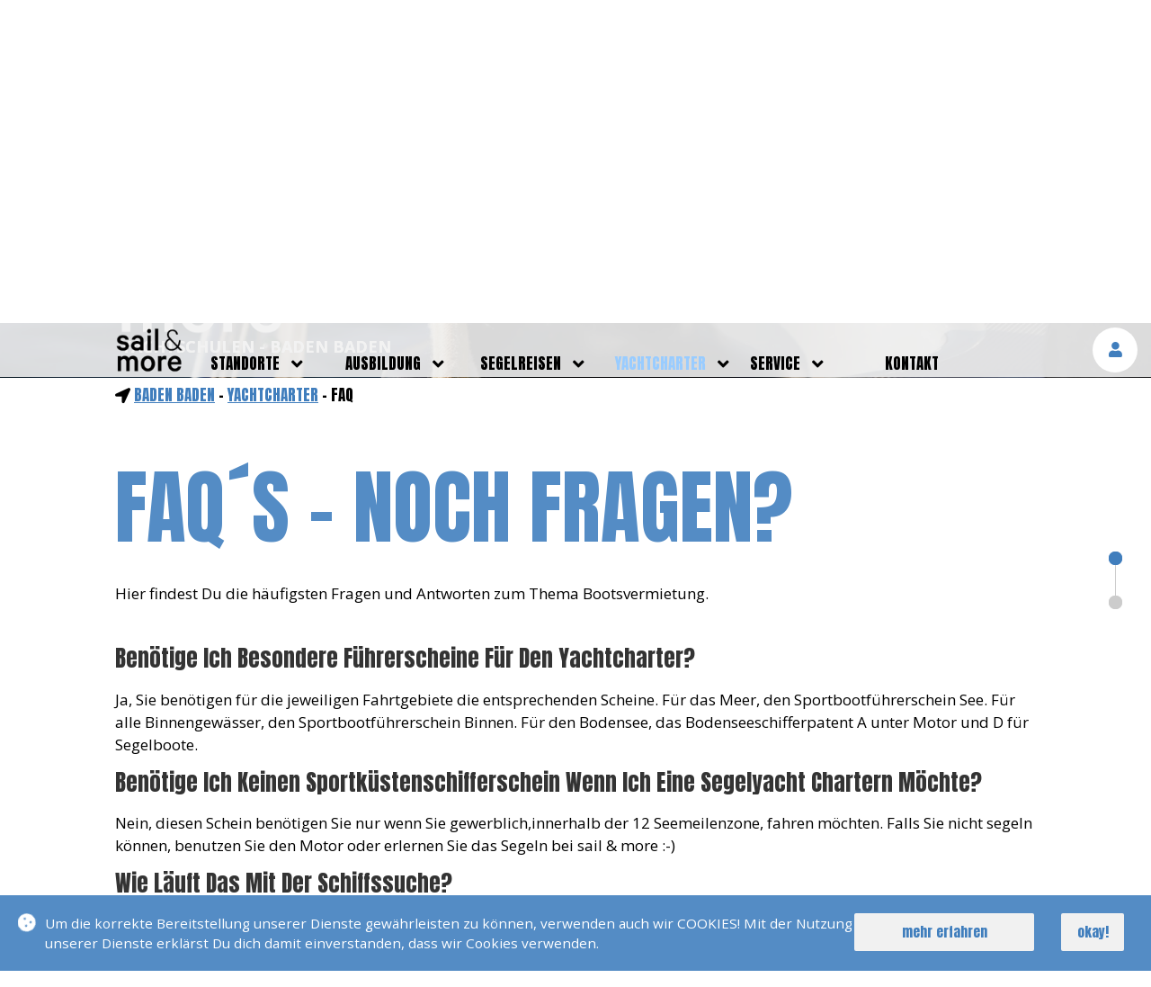

--- FILE ---
content_type: text/html; charset=UTF-8
request_url: https://www.sail-and-more.de/baden-baden/yachtcharter/faq/
body_size: 21452
content:
<!DOCTYPE html><html xmlns="http://www.w3.org/1999/xhtml"  xml:lang="de" lang="de"><head prefix="og: http://ogp.me/ns#"><meta http-equiv="content-type" content="text/html; charset=UTF-8"><base href="/" /><meta name="viewport" content="width=device-width, initial-scale=1,maximum-scale=1"/><meta name="Email" content="rheinstetten@sail-and-more.de" /><meta name="description" content="Du brauchst ein Boot? Hier findest Du die Antworten zu den häufigsten Fragen zum Thema Yachcharter" /><meta name='robots' content='index, follow' /><meta name="author" content="sail & more Segel und Motorbootschule - Baden Baden" /><meta name="publisher" content="sail & more Segel und Motorbootschule - Baden Baden" /><meta name="copyright" content="sail & more Segel und Motorbootschule - Baden Baden" /><meta name="date" content="2026-01-18" /><meta name="content-language" content="de" /><meta name="keywords" content="'baden-württemberg', 'sale and more', segelschule, bootsführerschein, motorbootführerschein, sportbootführerschein, 'rhein main gebiet', faq, fragen, antworten, rund, um, yachtcharter, yachtüberführung, weltweit
" /><meta name="page-topic" content="Du brauchst ein Boot? Hier findest Du die Antworten zu den häufigsten Fragen zum Thema Yachcharter" /><meta name="audience" content="all" /><meta name="revisit-after" content="After 1 day" /><meta name="twitter:card" content="summary_large_image"><meta property="og:locale" content="de_DE" /><meta property="og:url" content="https://www.sail-and-more.de/baden-baden/yachtcharter/faq/" /><meta property="og:title" content="FAQ Bootsvermietung - Noch Fragen? &#10037; sail & more &#10037;	Baden Baden" /><meta property="og:type" content="website" /><meta property="og:description" content="Du brauchst ein Boot? Hier findest Du die Antworten zu den häufigsten Fragen zum Thema Yachcharter" /><meta property="og:image" content="https://www.sail-and-more.de/_pic/logo.png" /><meta property="og:image:width" content="433" /><meta property="og:image:height" content="287" /><meta property="og:site_name" content="sail & more &#10037; Deine Segel und Motorbootschule in Baden Baden" /><meta property="fb:app_id" content="1694068360879091"/><link rel="SHORTCUT ICON" href="_pic/favicon.ico" type="image/x-icon" /><link rel="apple-touch-icon" sizes="57x57" href="_pic/ico/apple-icon-57x57.png"><link rel="apple-touch-icon" sizes="60x60" href="_pic/ico/apple-icon-60x60.png"><link rel="apple-touch-icon" sizes="72x72" href="_pic/ico/apple-icon-72x72.png"><link rel="apple-touch-icon" sizes="76x76" href="_pic/ico/apple-icon-76x76.png"><link rel="apple-touch-icon" sizes="114x114" href="_pic/ico/apple-icon-114x114.png"><link rel="apple-touch-icon" sizes="120x120" href="_pic/ico/apple-icon-120x120.png"><link rel="apple-touch-icon" sizes="144x144" href="_pic/ico/apple-icon-144x144.png"><link rel="apple-touch-icon" sizes="152x152" href="_pic/ico/apple-icon-152x152.png"><link rel="apple-touch-icon" sizes="180x180" href="_pic/ico/apple-icon-180x180.png"><link rel="icon" type="image/png" sizes="192x192"  href="_pic/ico/android-icon-192x192.png"><link rel="icon" type="image/png" sizes="32x32" href="_pic/ico/favicon-32x32.png"><link rel="icon" type="image/png" sizes="96x96" href="_pic/ico/favicon-96x96.png"><link rel="icon" type="image/png" sizes="16x16" href="_pic/ico/favicon-16x16.png"><link rel="manifest" href="_pic/ico/manifest.json"><meta name="msapplication-TileColor" content="#ffffff"><meta name="msapplication-TileImage" content="_pic/ico/ms-icon-144x144.png"><meta name="theme-color" content="#ffffff"><title>FAQ Bootsvermietung - Noch Fragen? &#10037; sail & more &#10037;	Baden Baden</title><script type="application/ld+json">{"@context": "https://schema.org", "@type": "EducationalOrganization", "name": "sail & more Segel und Motorbootschule - Baden Baden", "url": "https://www.sail-and-more.de/baden-baden/", "logo": "https://www.sail-and-more.de/_pic/logo.png" , "sameAs": [ "https://www.facebook.com/sailandmorerheinstetten/", "https://www.instagram.com/sail_and_more_rheinstetten/", "https://www.youtube.com/c/sailandmoremedia" ]}</script><script type="application/ld+json">{"@context": "https://schema.org","@type": "LocalBusiness","name": "sail & more Segel und Motorbootschule - Baden Baden","image": "https://www.sail-and-more.de/_pic/logo.png","@id": "https://www.sail-and-more.de/baden-baden/#LocalBusiness","url": "https://www.sail-and-more.de/baden-baden/","address": {"@type": "PostalAddress","streetAddress": "Schweigrotherstr. 8","addressLocality": "Baden Baden","postalCode": "76530","addressCountry": "DE"} , "sameAs": [ "https://www.facebook.com/sailandmorerheinstetten/", "https://www.instagram.com/sail_and_more_rheinstetten/", "https://www.youtube.com/c/sailandmoremedia" ]}</script><link href='_css/ba-fa.css' rel='stylesheet' type='text/css' ><link rel="preload" href="_css/hg-main.css?v=9" as="style"  ><link rel="preload" href="_css/hg-nav.css?v=1" as="style" ><link rel="preload" href="_css/hg-head.css?v=1" as="style"  ><link rel="preload" href="_css/hg-dt.css?x=12" as="style"  ><link rel="preload" href="_css/hg-foo.css" as="style"  ><link rel="preload" href="_css/hg-rose.css" as="style"  ><link rel="preload" href="_css/hg-form.css" as="style"  ><link rel="preload" href="_css/hg-anim.css?v=4" as="style" ><link rel="stylesheet" href="_css/hg-main.css?v=9" ><link rel="stylesheet" href="_css/hg-nav.css?v=1" ><link rel="stylesheet" href="_css/hg-head.css?v=1" ><link rel="stylesheet" href="_css/hg-dt.css?x=12" ><link rel="stylesheet" href="_css/hg-foo.css" ><link rel="stylesheet" href="_css/hg-rose.css" ><link rel="stylesheet" href="_css/hg-form.css" ><link rel="stylesheet" href="_css/hg-anim.css?v=4" ></head><body><nav><div class='hg-nav-bi' onClick='openNav()' title='Navigation &ouml;ffnen'><i class='fa fa-bars'></i></div><div class='hg-nav-co-0'><div class='hg-nav-lo'><a href='baden-baden/' title='zur Startseite'><img src='_pic/logo_s.png' class='hg-b-hp100' alt='Logo Sail and More'></a></div><div id='cmsNav'><a href='javascript:void(0)' onClick='closeNav()' class='hg-nav-ba' title='schliessen'><span>SCHLIESSEN</span> <i class='fas fa-times'></i></a><div class='hg-nav-mc'><ul class='hg-nav-u-0'><li><div><a  href='baden-baden/standorte/' title='standorte'>standorte</a><span class='hg-nav-m1'><i class='fa fa-angle-down'></i></span></div><ul class='hg-nav-u-1'><li><a  href='' title='Deutschland' >Deutschland</a></li><li><a class='hg-nav-a' href='baden-baden/' title='Baden Baden' >Baden Baden</a></li><li><a  href='bruchsal/' title='Bruchsal' >Bruchsal</a></li><li><a  href='griesheim/' title='Griesheim / Darmstadt' >Griesheim / Darmstadt</a></li><li><a  href='hamburg/' title='Hamburg' >Hamburg</a></li><li><a  href='heidelberg/' title='Heidelberg' >Heidelberg</a></li><li><a  href='karlsruhe/' title='Karlsruhe' >Karlsruhe</a></li><li><a  href='koeln/' title='Köln' >Köln</a></li><li><a  href='pforzheim/' title='Pforzheim' >Pforzheim</a></li><li><a  href='rheinstetten/' title='Rheinstetten' >Rheinstetten</a></li><li><a  href='swr-baden-baden/' title='SWR Baden Baden' >SWR Baden Baden</a></li><li><a  href='sail-and-more-stuttgart/' title='Stuttgart' >Stuttgart</a></li></ul></li><li><div><a  href='baden-baden/ausbildung/' title='ausbildung'>ausbildung</a><span class='hg-nav-m1'><i class='fa fa-angle-down'></i></span></div><ul class='hg-nav-u-1'><li><a  href='baden-baden/ausbildung/bootsfuehrerscheine/' title='bootsführerscheine' >bootsführerscheine</a></li><li><a  href='baden-baden/ausbildung/funkscheine/' title='funkscheine' >funkscheine</a></li><li><a  href='baden-baden/ausbildung/seenotsignalmittel/' title='seenotsignalmittel' >seenotsignalmittel</a></li><li><a  href='baden-baden/ausbildung/weiterbildung/' title='weiterbildung' >weiterbildung</a></li><li><a  href='baden-baden/ausbildung/ausbildungsboote/' title='ausbildungsboote' >ausbildungsboote</a></li><li><a  href='baden-baden/ausbildung/preise/' title='preise' >preise</a></li><li><a  href='baden-baden/ausbildung/kurstermine/' title='kurstermine' >kurstermine</a></li><li><a  href='baden-baden/ausbildung/pruefungstermine/' title='prüfungstermine' >prüfungstermine</a></li><li><a  href='https://www.bootsfuehrerschein-portal.de/registrieren.asp?gruppe_id=154' title='onlinekurs'  target='_blank' >onlinekurs</a></li><li><a  href='baden-baden/ausbildung/faq/' title='faq' >faq</a></li></ul></li><li><div><a  href='baden-baden/segelreisen/' title='segelreisen'>segelreisen</a><span class='hg-nav-m1'><i class='fa fa-angle-down'></i></span></div><ul class='hg-nav-u-1'><li><a  href='baden-baden/segelreisen/aktuelle-reisen/' title='aktuelle reisen' >aktuelle reisen</a></li><li><a  href='baden-baden/segelreisen/bilder-reisen/' title='bilder reisen' >bilder reisen</a></li><li><a  href='baden-baden/segelreisen/skipper/' title='skipper' >skipper</a></li><li><a  href='baden-baden/segelreisen/faq/' title='faq' >faq</a></li></ul></li><li><div><a class='hg-nav-a' href='baden-baden/yachtcharter/' title='yachtcharter'>yachtcharter</a><span class='hg-nav-m1'><i class='fa fa-angle-down'></i></span></div><ul class='hg-nav-u-1'><li><a  href='baden-baden/yachtcharter/eigene-yachten/' title='eigene yachten' >eigene yachten</a></li><li><a  href='baden-baden/yachtcharter/belegungsplan-eigene-yachten/' title='belegungsplan eigene yachten' >belegungsplan eigene yachten</a></li><li><a  href='baden-baden/service/leistungen/weltweite-yachtcharter.html' title='weltweite yachtcharter' >weltweite yachtcharter</a></li><li><a  href='baden-baden/yachtcharter/revierinfos/' title='revierinfos' >revierinfos</a></li><li><a class='hg-nav-a' href='baden-baden/yachtcharter/faq/' title='faq' >faq</a></li></ul></li><li><div><a  href='baden-baden/service/' title='service'>service</a><span class='hg-nav-m1'><i class='fa fa-angle-down'></i></span></div><ul class='hg-nav-u-1'><li><a  href='baden-baden/service/leistungen/' title='leistungen' >leistungen</a></li><li><a  href='baden-baden/service/team/' title='team' >team</a></li><li><a  href='baden-baden/service/videos/' title='videos' >videos</a></li><li><a  href='baden-baden/service/newsletter/' title='newsletter' >newsletter</a></li><li><a  href='baden-baden/service/blog/' title='blog' >blog</a></li><li><a  href='baden-baden/service/erfolgsmeldungen/' title='erfolgsmeldungen' >erfolgsmeldungen</a></li></ul></li><li><div><a  href='baden-baden/kontakt/' title='kontakt'>kontakt</a></div></li></ul></div></div></div><div class='hg-n-au-b'><div class='hg-n-au-b-co' title='Melde Dich an'><i class='fas fa-user'></i></div></div></nav><div class='hg-l-b hg-l-b-i'><h3>Login</h3><form id='lob' name='reg' action='--URL--' method='post' autocomplete='off'><div class='hg-b-fl hg-b-wp100 hg-b-mb20 lob'><label class='hg-b-fcf' for='lonk'>E-Mail<input class='hg-b-bon' id='lonk' name='nk' type='email' required /></label><label class='hg-b-fcf' for='lood'>Passwort<input class='hg-b-bon' id='lood' name='od' type='password' required /><span class='hg-lo-pwf'></span></label></div><div class='hg-b-fl hg-b-wp100 hg-b-mb20'><button class='hg-b-lo-b-bu hg-b-p0'><div class='hg-m-b hg-b-wp100'><span class='hg-b-lo-b' title='Logge Dich ein'>einloggen</span></div></button></div></form><div class='hg-b-fl hg-b-wp100 hg-b-mb10 hg-b-fzp08 hg-b-pr' title='Passwort vergessen'>Passwort vergessen</div><div class='hg-b-fl hg-b-wp100 hg-b-mb20 hg-b-fzp08 hg-b-ga hg-b-gz' title='Gastzugang beantragen'>Gastzugang beantragen</div></div><div class='hg-m-h  hg-m-h-u hg-m-c-1'><img src='_pic/sail-and-more_standort-baden-baden_44_xl.jpg' srcset='_pic/sail-and-more_standort-baden-baden_44_l.jpg 600w, _pic/sail-and-more_standort-baden-baden_44_xl.jpg 1900w' sizes='(min-width: 50em) 100vw,(min-width: 100em) 100vw' class='hg-b-of' alt='Standortbild'/><div class='hg-logo'><a href='baden-baden/' title='zur Startseite'><img src='_pic/logo_w.png' class='hg-b-wp100' alt='logo'></a></div><div class='hg-logo-t'>YACHTSCHULEN - Baden Baden</div></div><div class='hg-m-c hg-n-c'><div class='hg-m-c-c'><i class='fas fa-location-arrow'></i> <a href='baden-baden/' title='zur Startseite Baden Baden'>Baden Baden</a> - <a href='baden-baden/yachtcharter/' title='zur Seite Yachtcharter'>yachtcharter</a> - Faq</div></div><div class='hg-m-c hg-du-g hg-m-c-2'><div class='hg-m-c-c'><h1>faq&acute;s - noch Fragen?</h1><div class='hg-m-c-c-t hg-b-mbp3'><p>Hier findest Du die häufigsten Fragen und Antworten zum Thema Bootsvermietung.</p></div><div class='hg-m-c-c-c'><h3>Benötige ich besondere Führerscheine für den Yachtcharter?</h3><p>Ja, Sie benötigen für die jeweiligen Fahrtgebiete die entsprechenden Scheine. Für das Meer, den Sportbootführerschein See. Für alle Binnengewässer, den Sportbootführerschein Binnen. Für den Bodensee, das Bodenseeschifferpatent A unter Motor und D für Segelboote.</p><h3>Benötige ich keinen Sportküstenschifferschein wenn ich eine Segelyacht chartern möchte?</h3><p>Nein, diesen Schein benötigen Sie nur wenn Sie gewerblich,innerhalb der 12 Seemeilenzone, fahren möchten. Falls Sie nicht segeln können, benutzen Sie den Motor oder erlernen Sie das Segeln bei sail & more :-)</p><h3>Wie läuft das mit der Schiffssuche?</h3><p>Sie sagen uns Ihre Wünsche und wir erstellen Ihnen ein Angebot über zur Verfügung stehende Yachten</p><h3>Wie buche ich so ein Schiff?</h3><p>Falls Sie ein Schiff in die engere Wahl gezogen haben, optionieren wir das Schiff unverbindlich bis zu einer Woche für Sie. Die Option kann jederzeit in eine Festbuchung umgewandelt werden.</p><h3>Und wie bezahle ich dann?</h3><p>Wir verschicken eine Buchungsbetätigung, die unterschrieben wieder zurückgesandt wird. Die Anzahlung, in der Regel 50% des Charterpreises, ist innerhalb zwei Wochen auf unser Konto zu überweisen und wir leiten die Anzahlung an den Vercharterer weiter. 6 Wochen vor Reisebeginn sind die restlichen 50% des Charterpreises zu überweisen.</p><h3>Bekomme ich noch zusätzliche Infos?</h3><p>Ja, nach Restzahlung werden alle erforderlichen Dokumente rechtzeitig an Sie versandt, so daß Sie alle Informationen für einen gelungen Yachtcharter erhalten haben.</p><h3>Sind die Yachten versichert?</h3><p>Ja, alle Yachten haben eine Teilkaskoversicherung ohne Selbstbeteiligung und eine Vollkaskoversicherung mit Selbstbeteiligung, die als Kaution per Kreditkarte hinterlegt wird.</p><h3>Wie hoch ist so eine Kaution?</h3><p>Je nach Schiff ist der Selbstbehalt der Vollkasko (Kaution) zwischen 500 und 5000 Euro.</p><h3>Kann man so eine Kaution zusätzlich versichern? </h3><p>Ja, es gibt spezielle Kautionsversicherungen die bei höheren Kautionen zu empfehlen sind. Hierzu haben wir Anbieter im Programm die wir empfehlen.</p><h3>Was ist  wenn ein Personenschaden durch mich verursacht wird. Ist dieser mitversichert?</h3><p>Nein, Personenschäden sind nicht mitversichert.Sie haften als verantwortlicher Skipper. Hierfür gibt es die Skipperhaftpflichtversicherung, die jeder Skipper haben sollte. Hier sind auch Crewmitglieder mitversichert.</p><h3>Was ist, wenn ein Defekt am Schiff eintritt, für den ich nichts kann?</h3><p>Falls während der Fahrt ein technischer Defekt auftritt, kontaktieren Sie umgehend den Stützpunkt.. Meistens sind es Kleinigkeiten.</p><h3>Kann ich von der Charter zurücktreten?</h3><p>Ja, allerdings ist der Charterpreis zu bezahlen,sofern kein Ersatz für diese Reise gefunden werden kann.</p><h3>Ist meine Charter gegen Insolvenz versichert?</h3><p>Wir haben eine Reiserücktrittskostenversicherung im Angebot, die auch im Falle einer Insolvenz des Vercharterers oder der Agentur bezahlt. Bei größeren Summen ist dies zu empfehlen. Der Anteil der Insolvenzversicherung übernimmt sail & more.</p><h3>Was ist, wenn ich es nicht schaffe zum vereinbarten Zeitpunkt wieder an der Basis zu sein?</h3><p>Es liegt in der Verantwortung des Skippers seine Reise so zu planen, daß er wieder rechtzeitig am Ausgangspunkt ist. Schlechtes Wetter etc. muss eingeplant werden.</p><h3>Kann ich während des Charters abbrechen?</h3><p>Ja, allerdings muss die Yacht wieder am Ausgangshafen abgegeben werden. Andere Häfen werden in Rechnung gestellt.</p></div></div><div class='hg-nd-bb'><div class='hg-nd-bb-m'><div class='hg-nd-bb-li'></div><div><div class='hg-nd-bp hg-nd-bp-a hg-nd-bp-1' title='top'></div><div class='hg-nd-bp hg-nd-bp-2 hg-b-mbz' title='faq'></div></div></div></div></div></div><div class='hg-nd-bb'><div class='hg-nd-bb-m'><div class='hg-nd-bb-li'></div><div><div class='hg-nd-bp hg-nd-bp-a hg-nd-bp-1' title='top'></div><div class='hg-nd-bp hg-nd-bp-2 hg-b-mbz' title='faq'></div></div></div></div></div></div></div><div class='hg-f-c'><div class='hg-f-c-c'><div class='hg-f-c-c-l'><a href='baden-baden/' title='zur Startseite'><img src='_pic/logo_w.png' class='hg-b-wp100' alt='logo sail & more'></a></div><div class='hg-f-c-c-l-t'>YACHTSCHULEN - Baden Baden</div><div class='hg-f-c-c-c'><div class='hg-f-c-c-b-l'><div class='hg-f-c-c-b-h1'>kontakt</div><div class='hg-f-c-c-b-c hg-f-c-c-b-c-d'><a href='https://www.google.com/maps/place/DRK+Kreisverband+Baden-Baden+e.V.,+Schweigrother+Str.+8,+76532+Baden-Baden/@48.7808876,8.2085475,18z/data=!3m1!1e3!4m2!3m1!1s0x47971faf166d3f1f:0x3dab613dcf0cb30d' target='_blank' title='Finde uns auf google Maps'><div class='hg-f-c-c-b-c-h'><i class='fas fa-map-marker-alt'></i></div><div class='hg-f-c-c-b-c-c'><div class='hg-f-c-c-b-c-c-c'><b>sail & more beim DRK Kreisverband Baden-Baden e.V.</b></div><div class='hg-f-c-c-b-c-c-c'>Schweigrotherstr. 8</div><div class='hg-f-c-c-b-c-c-c'>76530 Baden Baden</div></div></a></div><div class='hg-f-c-c-b-c hg-f-c-c-b-c-d'><a href='tel:+491778358976' title='Rufe uns an'><div class='hg-f-c-c-b-c-h-s'><i class='fas fa-phone'></i></div><div class='hg-f-c-c-b-c-c-s'>00491778358976</div></a></div><div class='hg-f-c-c-b-c hg-f-c-c-b-c-d'><a href='mailto:rheinstetten@sail-and-more.de' title='Schreibe uns eine E-Mail'><div class='hg-f-c-c-b-c-h-s'><i class='fas fa-envelope'></i></div><div class='hg-f-c-c-b-c-c-s'>rheinstetten@sail-and-more.de</div></a></div><div class='hg-f-c-c-b-c'><a href='baden-baden/kontakt/#formular' title='zum Kontaktformular'><div class='hg-f-c-c-b-c-h-s'><i class='fab fa-wpforms'></i></div><div class='hg-f-c-c-b-c-c-s'>KONTAKTFORMULAR</div></a></div></div><div class='hg-f-c-c-b-m'><div class='hg-f-c-c-b-h1'>folge uns auf</div><div class='hg-f-c-c-b-c'><a href='https://www.facebook.com/sailandmorerheinstetten/' target='_blank' title='Folge uns auf Facebook'><div class='hg-f-c-c-b-c-h'><i class='fab fa-facebook-square'></i></div><div class='hg-f-c-c-b-c-c-sm-fb'>FACEBOOK <br><span>Baden Baden</span></div></a></div><div class='hg-f-c-c-b-c'><a href='https://www.instagram.com/sail_and_more_rheinstetten/' target='_blank' title='Folge uns auf Instagram'><div class='hg-f-c-c-b-c-h'><i class='fab fa-instagram'></i></div><div class='hg-f-c-c-b-c-c-sm'>INSTAGRAM</div></a></div><div class='hg-f-c-c-b-c'><a href='https://www.youtube.com/c/sailandmoremedia' target='_blank' title='Abboniere uns auf Youtube'><div class='hg-f-c-c-b-c-h'><i class='fab fa-youtube-square'></i></div><div class='hg-f-c-c-b-c-c-sm'>YOUTUBE</div></a></div></div><div class='hg-f-c-c-b-r'><div class='hg-f-c-c-b-h1'>quickmenu</div><div class='hg-f-c-c-b-c'><div class='hg-f-c-c-b-h'><a href='baden-baden/standorte/' title='standorte'>standorte</a></div><div class='hg-f-c-c-b-h'><a href='baden-baden/ausbildung/' title='ausbildung'>ausbildung</a></div><div class='hg-f-c-c-b-h'><a href='baden-baden/segelreisen/' title='segelreisen'>segelreisen</a></div><div class='hg-f-c-c-b-h'><a href='baden-baden/yachtcharter/' title='yachtcharter'>yachtcharter</a></div><div class='hg-f-c-c-b-h'><a href='baden-baden/service/' title='service'>service</a></div><div class='hg-f-c-c-b-h'><a href='baden-baden/kontakt/' title='kontakt'>kontakt</a></div></div></div></div></div></div><div class='hg-f-c-u'><div class='hg-f-c-u-c'><div class='hg-f-c-u-c-l'>Copyright &copy; 2026 sail and more Segel und Motorbootschule. Alle Rechte vorbehalten.<br>Webdesign: <a href='https://www.3w-web.de' title='zum WebDesigner: 3w-web.de' target='_blank'><img src='_pic/3w-web.jpg' class='hg-3w-l' alt='Logo 3w-web.de'></a></div><div class='hg-f-c-u-c-r'><a href='baden-baden/impressum/' title='Impressum'>IMPRESSUM</a>  <a href='agb/' title='zu unseren Allgemeinen Gesch&auml;ftsbedingungen'>AGB</a>  <a href='datenschutz/' title='unsere Datenschutzerkl&auml;rung'>DATENSCHUTZ</a></div></div></div><div class='hg-dc'></div><div class='hg-m-coo-c'><div class='hg-m-coo-t'><div class='hg-m-coo-t-co'><i class='fas fa-cookie'></i></div><div class='hg-m-coo-t-t'> Um die korrekte Bereitstellung unserer Dienste gew&auml;hrleisten zu k&ouml;nnen, verwenden auch wir COOKIES! Mit der Nutzung unserer Dienste erkl&auml;rst Du dich damit einverstanden, dass wir Cookies verwenden.</div></div><div class='hg-m-coo-bc'><div class='hg-m-coo-bc-l'><div class='hg-m-b hg-b-m0'><a href='datenschutz/' title='Datenschutz'>mehr erfahren</a></div></div><div class='hg-m-coo-bc-r'><div class='hg-m-b hg-b-wp100 hg-b-m0'><span>okay!</span></div></div></div></div><script src='_js/us_latest.js'></script><script src="_js/smd.js?v=8"></script><script src="_js/smpa.js?v=4"></script></body></html>

--- FILE ---
content_type: text/css
request_url: https://www.sail-and-more.de/_css/hg-main.css?v=9
body_size: 18710
content:
@charset "UTF-8";@import url('https://fonts.googleapis.com/css?family=Open+Sans:300,400,600,700');@import url('https://fonts.googleapis.com/css?family=Anton');
html{box-sizing:border-box;}*,*:before,*:after{box-sizing:inherit;}
html{-ms-text-size-adjust:100%;-webkit-text-size-adjust:100%;-moz-text-size-adjust:100%;}body,html{margin:0;}
html,body{font-size:17px;line-height:1.5;width:100%;float:left;height:100%;font-family: 'Open Sans', Arial, Helvetica, sans-serif; background:#fff;color:#000;}
html{overflow-x:hidden;}
h1, h2, h3, h4,.hg-m-b,.hg-m-b-b,button,.hg-f-c-c-b-h1,.hg-n-c,.hg-nav-u-0 li,label,.hg-b-d-p,.hg-b-d-n,.hg-b-d-p-h,.hg-b-d-n-h,.hg-b-d-p-t,.hg-b-d-n-t,.hg-te-d-co-b-c-i-t,.hg-te-co-b-te-s,.hg-prl-l-s-h,.hg-prl-l-s-c,.hg-ang-h,.hg-ang-pr-pr,.hg-rab-pr,.hg-b-ffu{font-family: 'Anton', sans-serif;font-weight:lighter;}
.hg-m-c{float:left;width:100%;margin-bottom:4%;overflow:hidden;}
.hg-m-c-c{width:90%;margin:0 auto;}
.hg-m-c-c-t,.hg-m-c-c-c{float:left; width:100%;}
.hg-m-c-c-b{float:left; width:100%;cursor:pointer;margin-top:40px;}
hr{background:#f1f1f1;height:2px;border:0;margin-top:3%; transition: all 0.4s;}
.hg-m-c-c-b-b{width:80px;height:80px;background:#fff;border-radius:100%;margin:0 auto; margin-top:-47px;text-align:center;line-height:65px;border:10px solid #fff;color:#407EBD;transition: all 0.4s;overflow:hidden;}
.hg-m-c-c-b-b a{display:block;width:100%;height:100%;background:#f1f1f1;transition: all 0.4s;}
.hg-m-b-c-b-c{float:left;width:100%;}
.hg-m-c-c-b:hover hr{background:#407EBD;}
.hg-m-c-c-b:hover .hg-m-c-c-b-b a{background:#407EBD;color:#f1f1f1;}
.hg-m-c-c-b:hover .hg-m-b-b{transform: scale(1.03);}
h1,h1 a, h2, h2 a, h3, h3 a, h4, h4 a{line-height:1em;margin-bottom:2%; text-transform:uppercase; text-decoration:none;transition:all 0.4s;-webkit-hyphens: auto;-moz-hyphens: auto;-ms-hyphens: auto;hyphens: auto;}
h1,h2{color:#548CC5;}
h3,h4,.hg-b-fcu{color:#333;}
h1 a, h2 a, .hg-ag-bp{color:#407EBD;}
h3 a, h4 a{color:#000;}
h1 a:hover, h2 a:hover, h3 a:hover, h4 a:hover, .hg-ag-bp:hover{color:#99CCFF;}
.hg-ag-bp{cursor:pointer;}
h1, h1 a{font-size:60px;}
h2, h2 a, .hg-b-u-m{font-size:40px;}
h3, h3 a{font-size:25px;line-height:25px;text-transform:capitalize;margin-top:0px;}
h4, h4 a{font-size:22px;line-height:22px;text-transform:capitalize;margin-top:30px;margin-bottom:10px;}
a, .hg-sm-k-co-bw-d, .hg-b-pr, .hg-b-ga{color:#407EBD;cursor:pointer;transition:all 0.4s;font-family: 'Anton', sans-serif;font-weight:lighter; text-decoration:none;}
a:hover,.hg-sm-k-co-bw-d:hover,.hg-b-pr:hover,.hg-b-ga:hover{color:#99CCFF;text-decoration:none;}
.hg-m-b{width:100%; margin: 0 auto;}
button{font-size:inherit;}
.hg-m-b-c3{width:100%;margin-bottom:20px;margin-top:20px;}
.hg-m-b-c3{width:100%;margin-bottom:40px;}
.hg-m-p-c3{width:31.3%;margin-bottom:0px;margin-top:0px;}
.hg-m-p-c3-m{margin-left:3%;margin-right:3%;}
.hg-m-b a,.hg-m-b span, button{border:0;padding:10px;background:#f1f1f1; text-decoration:none; text-align:center;width:100%;float:left;border-radius:2px;transition:all 0.4s;color:#407EBD;cursor:pointer;}
.hg-m-b a:hover,.hg-m-b span:hover, button:hover,.hg-m-b-ac span{color:#f1f1f1;background:#407EBD;}
.hg-m-b-b{width:auto; margin: 0 auto;transition:all 0.4s;}
.hg-m-b-b a{padding:10px;text-decoration:none; text-align:center;width:100%;float:left;}
.hg-m-b-c{float:left;padding-bottom:0%;margin-top:2px;margin-bottom:0px!important;}
.hg-m-b-c2{width:100%;margin-bottom:40px;}
.hg-m-b-c-p-c{float:left;width:100%;padding-top:54%;overflow:hidden;position:relative;}
.hg-m-b-c-p-c img{position:absolute;width:100%;left:0;top:-9%;bottom:-9%;height:auto;}
.hg-m-b-c-c-c{float:left;width:100%;height:auto;padding:3%;}
.hg-m-b-c-t-c{float:left;width:100%;margin-bottom:3%;}
.hg-lc{display: block; display:-webkit-box;-webkit-box-orient:vertical;position:relative;line-height:1.4;overflow:hidden;text-overflow:ellipsis;padding: 0!important;}
.hg-lc:after{content : '  ';text-align: left;bottom: 0;right: 0;width: 25%;display: block;position:absolute;height:calc(1em * 1.4);background:linear-gradient(to right, rgba(255, 255, 255, 0), rgba(255, 255, 255, 1) 75%);}
@supports (-webkit-line-clamp: 1){.hg-lc:after{display : none !important;}}
.hg-lc-1{ -webkit-line-clamp : 1;max-height: calc(1em * 1.4 * 1);}
.hg-lc-2{ -webkit-line-clamp : 2;max-height: calc(1em * 1.4 * 2);}
.hg-lc-3{ -webkit-line-clamp : 3;max-height: calc(1em * 1.4 * 3);}
.hg-b-c2-ml{margin-left:0%;}
.hg-b-c2-mr{margin-right:0%;}
.hg-b-tac{text-align:center!important;}
.hg-b-b-ho{transition:all 0.4s;}
.hg-nd-bb{width:30px;height:80%;position:fixed;top:70px;right:0;display:flex;align-items:flex-start;justify-content:center;z-index:3;opacity:0.8;}
.hg-nd-bb-m{width:100%;height:auto;position:relative;}
.hg-nd-bb-li{width:calc(50% + 0.5px);height:100%;position:absolute;left:0;top:0;border-right:1px solid #ccc;z-index:0;}
.hg-nd-bp{width:15px;height:15px;background:#ccc!important;border-radius:100%;margin-bottom:34px;margin-left:auto;margin-right:auto;position:relative;cursor:pointer;transition: all 0.4s;}
.hg-nd-bp-a{width:15px;height:15px;background:#407EBD!important;}
.hg-nd-bp:hover{background:#407EBD!important;}
.hg-nd-bp-i{display:block;}
.hg-b-oh{overflow:hidden;}
.hg-m-wp90{width:100%;padding-right:0;}
.hg-ne-sdt{display:none;}
.hg-ne-c{position:absolute;top:0;left:0;width:100%;height:100%;display:flex;align-items:center;justify-content:center;}
.hg-ne-pi{position:relative;height:50px;width:50px;overflow:hidden;border-radius:100%;float:none;margin:0 auto;}
.hg-ne-b{background: rgb(64, 126, 189) transparent;background: rgba(64, 126, 189, 0.7);filter:progid:DXImageTransform.Microsoft.gradient(startColorstr=#70407EBD, endColorstr=#70407EBD);-ms-filter: "progid:DXImageTransform.Microsoft.gradient(startColorstr=#70407EBD, endColorstr=#90407EBD)";color:#fff;}
.hg-ne-s{background: rgb(0, 0, 0) transparent;background: rgba(0, 0, 0, 0.7);filter:progid:DXImageTransform.Microsoft.gradient(startColorstr=#70000000, endColorstr=#70000000);-ms-filter: "progid:DXImageTransform.Microsoft.gradient(startColorstr=#70000000, endColorstr=#70000000)";color:#fff;}
.hg-ne-l{background: rgb(255, 255, 255) transparent;background: rgba(255, 255, 255, 0.8);filter:progid:DXImageTransform.Microsoft.gradient(startColorstr=#80ffffff, endColorstr=#80ffffff);-ms-filter: "progid:DXImageTransform.Microsoft.gradient(startColorstr=#80ffffff, endColorstr=#80ffffff)";color:#000;}
.hg-ne-lts{text-shadow: 2px 2px 4px #000000;color: #fff;}
.hg-ne-sts{text-shadow: 2px 2px 4px #fff;color:#000;}
.hg-ne-bts{text-shadow: 2px 2px 4px #fff;}
.hg-sp-dn{display:none;}
.hg-m-b-b-c{width:100%;margin:0 auto;}
.hg-m-b-b-c-l,.hg-m-b-b-c-r{width:calc(50% - 5px);}
.hg-m-b-b-c-l{float:left;margin:0;margin-top:20px;}
.hg-m-b-b-c-r{float:right;margin:0;margin-top:20px;}
.hg-m-coo-c{float:left;width:100%;overflow:hidden;padding:20px;position:fixed;bottom:0;left:0;background:#548CC5;color:#FFFFFF;font-size:0.9em;z-index:2; transition:all 0.4s;}
.hg-m-coo-t{float:left;width:100%;}
.hg-m-coo-bc{float:left;width:100%;margin-top:20px;}
.hg-m-coo-bc-l{float:left;width:calc(100% - 100px);}
.hg-m-coo-bc-r{float:right;width:70px;}
.hg-m-coo-t-t{float:left;width:calc(100% - 30px);margin-left:10px;}
.hg-m-coo-t-co{width:20px;height:20px;font-size:20px;line-height:20px;float:left;animation: acoo linear 4s;animation-iteration-count: 1;transform-origin: center center;-webkit-animation: acoo linear 4s;-webkit-animation-iteration-count: 1;-webkit-transform-origin: center center;-moz-animation: acoo linear 4s;-moz-animation-iteration-count: 1;-moz-transform-origin: center center;-o-animation: acoo linear 4s;-o-animation-iteration-count: 1;-o-transform-origin: center center;-ms-animation: acoo linear 4s;-ms-animation-iteration-count: 1;-ms-transform-origin: center center;animation-iteration-count:infinite;}
@keyframes acoo{0% {transform:  translate(0px,0px)  rotate(0deg) ;} 100% {transform:  translate(0px,0px)  rotate(360deg) ;}}
@-moz-keyframes acoo{0% {-moz-transform:  translate(0px,0px)  rotate(0deg) ;} 100% {-moz-transform:  translate(0px,0px)  rotate(360deg) ;}}
@-webkit-keyframes acoo {0% {-webkit-transform:  translate(0px,0px)  rotate(0deg) ;} 100% {-webkit-transform:  translate(0px,0px)  rotate(360deg) ;}}
@-o-keyframes acoo {0% {-o-transform:  translate(0px,0px)  rotate(0deg) ;} 100% {-o-transform:  translate(0px,0px)  rotate(360deg) ;}}
@-ms-keyframes acoo {0% {-ms-transform:  translate(0px,0px)  rotate(0deg) ;} 100% {-ms-transform:  translate(0px,0px)  rotate(360deg) ;}}


.hg-m-c-sv-b{width:100%;float:left;position:relative;}
.hg-m-c-sv-c{width:100%;top:0;left:0;float:left;position:relative;}
.hg-m-c-sv-f{float:left;width:100%;margin-top:0%;padding-top:25%;position:relative;overflow:hidden;}
.hg-m-c-sv-pb{float:left;width:100%;padding-top:0%;position:absolute;top:0;left:0;overflow:hidden;}
.hg-m-c-sv-pb img{width:100%;opacity:1;transition:all 0.4s;z-index:0;filter: brightness(1.5) opacity(0.5);}
.hg-m-c-sv-tb{width:100%;position:absolute;left:0px;top:0px;z-index:1;height:100%;}
.hg-m-c-sv-tb h3{height:100%;}
.hg-m-c-sv-tb h3 a{ transition:all 0.4s;height:100%;width:100%;color:#000;float:left;display:flex;align-items:center;padding-left:3%;}
.hg-b-ptpn{padding-top:40%!important;}

.hg-sam-i, .hg-sam-im{float:left;width:100%;display:flex;flex-wrap:wrap;align-items:flex-start;}
.hg-sam-im{float:left;width:100%;display:flex;flex-wrap:wrap;align-items:stretch;}
.hg-sam-i-c,.hg-sam-id-c{width:calc((100% / 1) - 0vw);background:#f1f1f1;border-radius:5px;padding:2vw;margin-right:2vw;margin-bottom:2vw;}
.hg-sam-id-c{background:#407EBD;color:#f1f1f1;transition:all 0.4s;cursor:pointer;}
.hg-sam-id-c h3,.hg-sam-id-c h4{color:#f1f1f1;}
.hg-sam-i-c:last-child:{margin-right:0vw;}
.hg-sam-i-cs{width:100%;text-align:center;font-size:40px;}
.hg-sam-i-ch,.hg-sam-id-ch{width:100%;}
.hg-sam-i-ch h3{text-align:center;}
.hg-sam-id-ch h3{text-transform:uppercase;cursor:pointer;}
.hg-sam-i-cc,.hg-sam-id-cc{width:100%;padding-top:20px;}
.hg-sam-id-cc{height:0;overflow:hidden;padding-top:0px;}
.hg-sam-id-ca .hg-sam-id-cc{height:auto;padding-top:20px;}
.hg-sam-id-ca .fas{transform:rotate(45deg);}
.hg-sam-id-ch .fas,.hg-sam-id-cc{transition:all 0.4s;}

.hg-sam-id-ca{background:#f1f1f1!important;}
.hg-sam-id-ca,.hg-sam-id-ca h3,.hg-sam-id-ca h4{color:#000!important;}

@media (hover: hover) {
.hg-sam-id-c:hover{background:#99CCFF;}
.hg-sam-id-c:hover h3,.hg-sam-id-c:hover h4{color:#f1f1f1;}
}

@media (min-width:400px){
h1, h1 a{font-size:70px;}
h2, h2 a, .hg-b-u-m{font-size:50px;}
}
@media (min-width:568px){
.hg-ne-sdt{display:block;}
.hg-ne-pi{position:relative;height:100px;width:100px;overflow:hidden;border-radius:100%;float:none;margin:0 auto;}
.hg-ip-c{float:left;width:100vw;margin-left:-5vw;}
.hg-ip-c-50{width:50%;overflow:hidden;margin:0;}
.hg-ip-c-50-mo{float:left;width:50%;height:50vw;margin:0;padding:0;display:flex;align-items:center;justify-content:center;}
.hg-ip-dn{display:none;}
.hg-ip-lc{width:100%;height:100%; width:60%;height:60%;overflow:hidden;border-radius:100%;border:15px solid #407EBD;}
.hg-ip-li{width:100%;height:100%;display:flex;align-items:center;justify-content:center;background:#f1f1f1;}
}

@media (min-width:768px){
.hg-sam-i-c{width:calc((100% / 3) - 2vw);}
.hg-sam-id-c{width:calc((100% / 2) - 2vw);}
}

@media (min-width:800px){
.hg-m-coo-t{float:left;width:calc(100% - 310px);overflow:hidden;}
.hg-m-coo-bc{float:left;width:300px;margin-top:0px;}
.hg-m-coo-bc-l{float:left;width:100px;}
.hg-m-coo-bc-r{float:right;width:70px;}
}

@media (min-width:993px){
.hg-sp-dn{display:block;}
.hg-m-b-c{float:left;padding-bottom:3%;margin-top:0px;margin-bottom:-1.5%!important;}
.hg-m-c-c{width:90%;margin:0 auto;}
.hg-m-b{width:200px;}
.hg-m-b-c2{width:48.5%;margin-bottom:0px;}
.hg-b-c2-ml{margin-left:1.5%;margin-bottom:3%!important;}
.hg-b-c2-mr{margin-right:1.5%;margin-bottom:3%!important;}
.hg-b-b-ho:hover{transform: scale(1.02)!important;box-shadow: 0px 0px 8px 0px #ccc;}
.hg-m-b-c3{width:31.3%;margin-bottom:0px;margin-top:0;}
.hg-m-b-c3-m{margin-left:3%;margin-right:3%;}
.hg-m-wp90{width:90%;padding-right:3%;}
.hg-m-b-b-c{width:50%;margin:0 auto;}
}

@media (min-width:1024px){
.hg-b-ptpn{padding-top:19%!important;}
.hg-m-c-c{width:90%;margin:0 auto;}
h1, h1 a,.hg-m-ko-l4 .hg-n-au-b{font-size:90px;}
h2, h2 a, .hg-b-u-m{font-size:70px;}
.hg-nd-bp-i{display:none;}
.hg-b-mbzd{margin-bottom:0px;}
.hg-ip-c{float:left;width:100%;margin-left:0;}
.hg-ip-c-50{overflow:inherit;width:31.3%;margin-bottom:0px;margin-top:0;}
.hg-ip-c-50-m{margin-left:3%;margin-right:3%;}
.hg-ip-c-50-mo{float:left;width:100%;height:auto;margin:0;padding:0;display:inherit;}
.hg-ip-dn{display:inherit;}
.hg-ip-lc{width:100%;height:auto;border:none;}
.hg-ip-li{width:inherit;height:inherit;display:inherit;background:none;}
.hg-sm-gs a p{color:#000;margin-top:-20px;line-height:1em;}
.hg-nd-bb{width:80px;height:60%;position:fixed;top:70px;right:0;display:flex;align-items:center;justify-content:center;z-index:3;opacity:1;}
.hg-m-c-sv-b{width:100%;padding-top:35%;float:left;position:relative;}
.hg-m-c-sv-c{width:100%;position:absolute;top:0;left:0;}
.hg-m-c-sv-f{float:left;width:100%;margin-top:0;padding-top:0%;position:relative;height:40px;overflow:visible;}
.hg-m-c-sv-pb{width:50%;padding-top:35%;overflow:hidden;position:absolute;right:0;top:0;left:auto;}
.hg-m-c-sv-pb img{position:absolute;top:0;left:0;top:-9999;bottom:-9999;width:100%;height:auto;opacity:0;transition:all 0.4s;filter: brightness(1) opacity(1);}
.hg-m-c-sv-tb{width:50%;position:absolute;left:0px;z-index:1;height:auto;}
.hg-m-c-sv-tb h3{height:auto;width:200%;position:absolute;margin:0;float:left;height:50px;}
.hg-m-c-sv-tb h3 a{transition:all 0.4s;color:#000;float:left;display:block;padding-left:0%;height:50px!important;width:100%!important;display:flex;align-items:center;}
.hg-m-c-sv-tb-1{top:0px;}
.hg-m-c-sv-tb-2{top:10px;}
.hg-m-c-sv-tb-3{top:20px;}
.hg-m-c-sv-tb-4{top:30px;}
.hg-m-c-sv-tb-5{top:40px;}
.hg-m-c-sv-tb-6{top:50px;}
.hg-m-c-sv-tb-7{top:60px;}
.hg-m-c-sv-tb-8{top:70px;}
.hg-m-c-sv-tb-9{top:80px;}
.hg-m-c-sv-tb-10{top:90px;}
.hg-m-c-sv-pb-1{top:0px;}
.hg-m-c-sv-pb-2{top:-40px;}
.hg-m-c-sv-pb-3{top:-80px;}
.hg-m-c-sv-pb-4{top:-120px;}
.hg-m-c-sv-pb-5{top:-160px;}
.hg-m-c-sv-pb-6{top:-200px;}
.hg-m-c-sv-pb-7{top:-240px;}
.hg-m-c-sv-pb-8{top:-280px;}
.hg-m-c-sv-pb-9{top:-320px;}
.hg-m-c-sv-pb-10{top:-360px;}
.hg-m-c-sv-f:hover .hg-m-c-sv-pb img{ opacity:1!important;}
.hg-m-c-sv-f:hover .hg-m-c-sv-tb h3 a,.hg-m-c-sv-f-a{ font-size:1.1em!important;color:#407EBD!important;}
.hg-sam-i-c,.hg-sam-id-c{width:calc((100% / 3) - 2vw);}
}
@media (min-width:1200px){.hg-m-c-c{width:80%;margin:0 auto;}.hg-b-oh{overflow:visible;}}
@media (min-width:1400px){h1, h1 a{font-size:100px;}h2, h2 a, .hg-b-u-m{font-size:80px}h3, h3 a{font-size:30px;line-height:30px;}}
@media (min-width:1600px){.hg-m-c-sv-b{margin-top:4%;}}
@media (min-width:1700px){.hg-m-c-sv-b{padding-top:30%;float:left;position:relative;margin-top:4%;}.hg-m-c-sv-pb{padding-top:26.26%;}.hg-m-c-sv-tb h3{height:60px;}.hg-m-c-sv-tb h3 a{height:60px!important;}}
.hg-b-hs{line-height:8px!important;margin:1px 0px 0px 1px; font-style:italic;font-size:0.3em;}
.hg-b-ffn{font-family:'Open Sans',Arial, Helvetica, sans-serif!important;}
.hg-b-wp100{width:100%!important;}
.hg-b-hpv100{height:100vh!important;}
.hg-b-wp20{width:20%;}
.hg-b-wp25{width:25%;}
.hg-b-wp40{width:40%;}
.hg-b-wp50{width:50%!important;}
.hg-b-wp60{width:60%;}
.hg-b-w180{width:180px!important;}
.hg-b-hp100{height:100%!important;}
.hg-b-ha{height:auto!important;}
.hg-b-fl{float:left;position:relative;}
.hg-b-q{display:block;width:100%;height:100%;}
.hg-b-m0{margin:0%!important;}
.hg-b-mbz{margin-bottom:0%!important;}
.hg-b-mb40{margin-bottom:40px!important;}
.hg-b-mb30{margin-bottom:30px!important;}
.hg-b-mb20{margin-bottom:20px!important;}
.hg-b-mb10{margin-bottom:10px!important;}
.hg-b-mb5{margin-bottom:5px!important;}
.hg-b-ml5{margin-left:5px!important;}
.hg-b-mr10{margin-right:10px!important;}
.hg-b-mbp3{margin-bottom:3%!important;}
.hg-b-mbp4{margin-bottom:4%!important;}
.hg-b-mt5{margin-top:5px!important;}
.hg-b-mt10{margin-top:10px!important;}
.hg-b-mt20{margin-top:20px!important;}
.hg-b-mtp3{margin-top:3%!important;}
.hg-b-mtp4{margin-top:4%!important;}
.hg-b-mt0{margin-top:0%!important;}
.hg-b-fzp04{font-size:0.4em!important;}
.hg-b-fzp06{font-size:0.6em!important;}
.hg-b-fzp08{font-size:0.8em!important;}
.hg-b-fzp09{font-size:0.9em!important;}
.hg-b-fzp10{font-size:1.0em!important;}
.hg-b-fzp11{font-size:1.1em!important;}
.hg-b-fzp20{font-size:2.0em!important;}
.hg-b-fzp23{font-size:2.3em!important;}
.hg-b-fcr{color:red;}
.hg-b-fco{color:orange;}
.hg-b-fcg{color:green;}
.hg-b-fcf{color:#fff!important;}
.hg-b-fsn{font-style:normal;}
.hg-b-bon{border:none;}
.hg-b-p0{padding:0%!important;}
.hg-b-pa10{padding:10px!important;}
.hg-b-p05{padding:5%!important;}
.hg-b-pl0{padding-left:0%!important;}
.hg-b-pl10{padding-left:10px!important;}
.hg-b-pl20{padding-left:20px!important;}
.hg-b-pr10{padding-right:10px!important;}
.hg-b-pl5{padding-left:5px!important;}
.hg-b-ptp19{padding-top:19%!important;}
.hg-b-ptp40{padding-top:40%!important;}
.hg-b-brn{background:none!important;}
.hg-b-ov{overflow:visible;}
.hg-b-ohi{overflow:hidden;}
.hg-b-tal{text-align:left;}
.hg-b-tdn{text-decoration:none!important;}
.hg-b-dn{display:none;}
.hg-b-tfuc{text-transform:uppercase;}
.hg-b-df{display:flex!important;}
.hg-b-df-ac{align-items:center!important;}
.hg-b-df-st{align-items:stretch!important;}
.hg-b-df-jc{justify-content:center!important;}
.hg-b-df-fw{flex-wrap:wrap!important;}
.hg-b-fr{float:right!important;}
.hg-b-of{position: absolute;top: -9999px;right: -9999px;bottom: -9999px;left: -9999px;margin: auto;min-width: 100%;min-height: 100%;}
.hg-b-nf{float:left;width:100%;line-height:100%;padding:0px;margin:0px;height:100%;padding-top:5%;padding-bottom:5%;}
.hg-b-pam-w{height:auto!important;width:100%!important;position:absolute!important;left:-9999px!important;right:-9999px!important;top:-9999px!important;bottom:-9999px!important;margin:auto!important;}
.hg-b-pam-h{height:100%!important;width:auto!important;position:absolute!important;left:-9999px!important;right:-9999px!important;top:-9999px!important;bottom:-9999px!important;margin:auto!important;}
.hg-sm-gs{background:url(_pic/Gutschein.jpg) center no-repeat;background-size:cover;text-shadow: 0.5px 0.5px #f1f1f1;}
.hg-sm-gs a{text-decoration:none;display:block;width:100%;height:100%;padding:3% 0% 2% 3%;}
.hg-sm-gs a p{color:#000;margin-top:-5px;line-height:1em;}

--- FILE ---
content_type: text/css
request_url: https://www.sail-and-more.de/_css/hg-form.css
body_size: 3312
content:
/*FORM*/
.hg-fcb {display: block;position: relative;padding-left: 40px;margin-bottom: 12px;cursor: pointer;-webkit-user-select: none;-moz-user-select: none;-ms-user-select: none;user-select: none;width:70%;float:left;color:#000;font-family:Arial, Helvetica, sans-serif; text-transform:none;}
.hg-fcb input {position: absolute;opacity: 0;cursor: pointer;height: 0;width: 0;}
.hg-fcbc {position: absolute;top: 0;left: 0;height: 30px;width: 30px;background-color: #888;border-radius:100%;-webkit-transition: all 0.15s linear; -moz-transition: all 0.15s linear; -o-transition: all 0.15s linear; -ms-transition: all 0.15s linear; transition: all 0.15s linear;}
.hg-fcb:hover input ~ .hg-fcbc {background-color: #000;border-radius:100%;}
.hg-fcb input:checked ~ .hg-fcbc {background-color: #000;border-radius:100%;}
.hg-fcbc:after {content: "";position: absolute;display: none;}
.hg-fcb input:checked ~ .hg-fcbc:after {display: block;}
.hg-fcb .hg-fcbc:after {left: 10px;top: 5px;width: 10px;height: 17px;border: solid #fff;border-width: 0 4px 4px 0;-webkit-transform: rotate(45deg);-ms-transform: rotate(45deg);transform: rotate(45deg);}

.hg-frb {display: block;position: relative;padding-left: 40px!important;margin-bottom: 12px;cursor: pointer;-webkit-user-select: none;-moz-user-select: none;-ms-user-select: none;user-select: none;width:70%;float:left;color:#000;font-family:Arial, Helvetica, sans-serif; text-transform:none;}
.hg-frb input {position: absolute;opacity: 0;cursor: pointer;}
.hg-frbc {position: absolute;top: 0;left: 0;height: 30px;width: 30px;background-color: #888;border-radius: 100%;-webkit-transition: all 0.15s linear; -moz-transition: all 0.15s linear; -o-transition: all 0.15s linear; -ms-transition: all 0.15s linear; transition: all 0.15s linear;}
.hg-frb:hover input ~ .hg-frbc {background-color: #000;}
.hg-frb input:checked ~ .hg-frbc {background-color: #000;}
.hg-frbc:after {content: "";position: absolute;display: none;}
.hg-frb input:checked ~ .hg-frbc:after {display: block;}
.hg-frb .hg-frbc:after {top: 8px;left: 8px;width: 14px;height: 14px;border-radius: 100%;background: #fff;}
.hg-frb a{display: inline-block; z-index: 1; position: relative;}
.hg-m-fo-f-p-s{color:#000!important;font-size:0.8em;width:99%!important;margin:0;padding:0;}
input,textarea,select{width:100%;padding:10px;border-radius:2px;border:0;border:1px solid #ccc;font-family: 'Open Sans', sans-serif;-webkit-appearance: none;appearance: none;-moz-appearance: none;}
textarea{height:160px;float:left;font-family: 'Open Sans', sans-serif;}
label{color:#444;text-align:left;}

select:invalid{box-shadow: none;}
select::-ms-expand {display: none;}

select {
  height: 40px;
  color: #000;
  outline: none;
  cursor: pointer;
  overflow:hidden;
}

select option {
  color: #407EBD;
  background-color: #f1f1f1;
  font-size: 16px;
}


select:focus::-ms-value {
  background-color: transparent;
}

.hg-d-sb{position: relative;float:left;width:100%;}
.hg-d-sb::before {
  font-family: "Font Awesome 5 Free";
  font-weight: 900;
  content: "\f0d7";
  font-size: 20px;
  position: absolute;
  right: 1px;
  top: 1.1px;
  background:#f1f1f1;
  color: #407EBD;
  pointer-events: none;
  width:38px;
  height:37.5px;
  border-top-right-radius:1px;
  border-bottom-right-radius:1px;
  display:flex;align-items:center;justify-content:center;
  transition: all 0.4s;
 
}

.hg-d-sb:hover::before{
  background:#407EBD;
  color: #f1f1f1;
}

